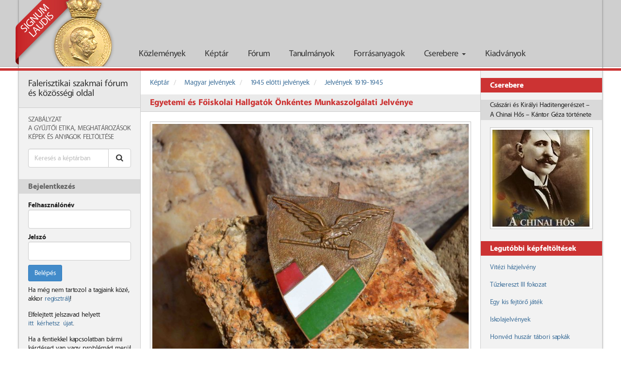

--- FILE ---
content_type: text/html; charset=UTF-8
request_url: http://signum-laudis.hu/keptar/kepek/6659-egyetemi-es-foiskolai-hallgatok-onkentes-munkaszolgalati-jelvenye
body_size: 23385
content:
<!DOCTYPE html>
<html lang="hu">
<head>
    <meta charset="utf-8">
    <meta http-equiv="X-UA-Compatible" content="IE=edge">
    <meta name="viewport" content="width=device-width, initial-scale=1.0">
    <link rel="stylesheet" type="text/css" href="/assets/5b434bc2/magnific-popup-0.9.9/magnific-popup.css" />
<link rel="stylesheet" type="text/css" href="/assets/fae6caa7/frontend.css?696fae8c38df3" />
<link rel="stylesheet" type="text/css" href="/assets/fae6caa7/print.css" />
<script type="text/javascript" src="/assets/vendor/jquery/jquery.min.js"></script>
<script type="text/javascript" src="/assets/5b434bc2/magnific-popup-0.9.9/jquery.magnific-popup.min.js"></script>
<script type="text/javascript" src="/assets/25fe0644/bootstrap-3.0.2/js/bootstrap.min.js"></script>
<script type="text/javascript" src="/assets/b23d49f5/jquery.fitvids.js"></script>
<title>Egyetemi és Főiskolai Hallgatók Önkéntes Munkaszolgálati Jelvénye - Signum Laudis</title>
    <!-- HTML5 shim and Respond.js IE8 support of HTML5 elements and media queries -->
    <!--[if lt IE 9]>
    <script src="https://oss.maxcdn.com/libs/html5shiv/3.7.0/html5shiv.js"></script>
    <script src="https://oss.maxcdn.com/libs/respond.js/1.3.0/respond.min.js"></script>
    <![endif]-->
    <link rel="shortcut icon" href="/assets/fae6caa7/favicon.ico"/>
            <script>
            (function(i,s,o,g,r,a,m){i['GoogleAnalyticsObject']=r;i[r]=i[r]||function(){
                (i[r].q=i[r].q||[]).push(arguments)},i[r].l=1*new Date();a=s.createElement(o),
                m=s.getElementsByTagName(o)[0];a.async=1;a.src=g;m.parentNode.insertBefore(a,m)
            })(window,document,'script','//www.google-analytics.com/analytics.js','ga');
            ga('create', 'UA-51608155-1', 'signum-laudis.hu');
            ga('send', 'pageview');
        </script>
    </head>
<body class="navbar-open">
<div id="navbar" class="state-open navbar navbar-default navbar-fixed-top" role="navigation">
    <div id="navbar-container" class="container">
        <div class="navbar-header">
            <button type="button" class="navbar-toggle" data-toggle="collapse" data-target=".navbar-collapse">
                <span class="sr-only">Toggle navigation</span>
                <span class="icon-bar"></span>
                <span class="icon-bar"></span>
                <span class="icon-bar"></span>
            </button>
            <a class="navbar-brand" href="/">
                <img id="brand-image" src="/img/frontend/logo.png" alt="logo"/>
                <span id="brand-text">SIGNUM LAUDIS</span>
            </a>
        </div>
        <div class="collapse navbar-collapse">
            <ul id="main-menu" class="nav navbar-nav">
                <li >
                    <a href="/kozlemenyek">Közlemények</a>
                </li>
                <li >
                    <a href="/keptar">Képtár</a>
                </li>
                <li >
                    <a href="/forum">Fórum</a>
                </li>
                <li >
                    <a href="/tanulmanyok">Tanulmányok</a>
                </li>
                <li >
                    <a href="/forrasanyagok">Forrásanyagok</a>
                </li>
                <li class="dropdown">
                    <a href="#" class="dropdown-toggle" data-toggle="dropdown">Cserebere <b class="caret"></b></a>
                    <ul class="dropdown-menu">
                        <li><a href="/csere-bere/kinal">Kínál</a></li>
                        <li><a href="/csere-bere/keres">Keres</a></li>
                    </ul>
                </li>
                                <li >
                    <a href="/kiadvanyok">Kiadványok</a>
                </li>
            </ul>
        </div>
        <!--/.nav-collapse -->
    </div>
</div>

<div id="red-line"></div>
<!-- Begin page content -->
    <div id="main-container-outer" class="container">
    <div id="main-container-inner">
    <div id="aside-primary" class="aside">
        <div id="signum-laudis">
            Falerisztikai szakmai fórum és közösségi oldal
        </div>
        <nav id="signum-laudis-menu">
    <ul>
                    <li>
                <a href="/signum-laudis/1-a-signum-laudis-forum-szabalyzata">
                    Szabályzat                </a>
            </li>
                    <li>
                <a href="/signum-laudis/2-gyujtoi-ethosz">
                    A Gyűjtői Etika, meghatározások                </a>
            </li>
                    <li>
                <a href="/signum-laudis/4-kepek-es-anyagok-feltoltese-az-oldalra">
                    Képek és anyagok feltöltése                </a>
            </li>
            </ul>
</nav>                        <form class="search" action="/gallery/search">
        <div class="input-group">
            <input type="text" name="search" class="form-control" placeholder="Keresés a képtárban" value="">
            <span class="input-group-btn">
                <button class="btn btn-default" type="submit">
                    <span class="icon icon-search"></span>
                </button>
            </span>
        </div>
    </form>
                            <div class="aside-block">
                                    <h3>Bejelentkezés</h3>
                    <div class="block-content">
                        <form id="login-form" action="/user/login" method="post">
                            <div class="form-group">
                                <label for="login-username-input">Felhasználónév</label>
                                <input type="text" name="LoginModel[username]" id="login-username-input" class="form-control">
                            </div>
                            <div class="form-group">
                                <label for="login-password-input">Jelszó</label>
                                <input type="password" name="LoginModel[password]" id="login-password-input" class="form-control">
                            </div>
                            <div class="form-group">
                                <button class="btn btn-primary">Belépés</button>
                            </div>
                        </form>
                        <p>
                            Ha még nem tartozol a tagjaink közé, akkor
                            <a href="/regisztracio">regisztrálj</a>!
                        </p>

                        <p>
                            Elfelejtett jelszavad helyett
                            <a href="/elfelejtett-jelszo">itt&nbsp;kérhetsz&nbsp;újat</a>.
                        </p>

                        <p>
                            Ha a fentiekkel kapcsolatban bármi kérdésed van vagy problémád merül fel
                            <a href="/uzenet-a-szerkesztoknek">írj&nbsp;nekünk</a>!
                    </div>
                            </div>
                <div class="hidden-xs hidden-sm">
                        <div class="aside-block">
                <h3>Partnereink</h3>
                <div class="block-content">
                    <div class="list-group">
                        <a href="/partnereink" class="list-group-item">
                            <span class="icon icon-group"></span>
                            Partnereink
                        </a>
                    </div>
                </div>
            </div>
        </div>
    </div>

    <main>
        <div id="main-content-container">
                            <ol class="breadcrumb">
                                            <li>
                            <a href="/keptar">Képtár</a>
                        </li>
                                            <li>
                            <a href="/keptar/13-magyar-jelvenyek">Magyar jelvények</a>
                        </li>
                                            <li>
                            <a href="/keptar/20-1945-elotti-jelvenyek">1945 előtti jelvények</a>
                        </li>
                                            <li>
                            <a href="/keptar/72-jelvenyek-1919-1945">Jelvények 1919-1945</a>
                        </li>
                                    </ol>
                                                <article>
    <h1 class="header-primary">Egyetemi és Főiskolai Hallgatók Önkéntes Munkaszolgálati Jelvénye</h1>
    
<div class="body">
    <div class="image-border-container">
        <div class="image-border">
            <a id="gallery-post-image-link" href="/img/gallery/64e6446fb171e.jpg">
                <div class="image-shadow">
                    <img src="/img/gallery/64e6446fb171e.jpg" alt="Egyetemi és Főiskolai Hallgatók Önkéntes Munkaszolgálati Jelvénye"/>
                </div>
            </a>
        </div>
    </div>
    <div class="gallery-post-description">
        <p>Tudom, hogy viszonylag gyakori darab, de az én gyűjteményemből eddig hiányzott ez a jelvény. </p>    </div>
</div>
    <div class="actions actions-bottom">
                    </div>
<script>
    $('#gallery-post-image-link').magnificPopup({
        type: 'image'
    });
</script>
</article>
    <div class="modal fade" id="gallery-post-comment-modal" tabindex="-1">
        <div class="modal-dialog">
            <div class="modal-content">
                <div class="modal-header">
                    <button type="button" class="close" data-dismiss="modal">&times;</button>
                    <h1 class="modal-title"></h1>
                </div>
                <div class="modal-body"></div>
                <div class="modal-footer">
                    <button type="button" class="btn btn-default" data-dismiss="modal">Bezárás</button>
                </div>
            </div>
        </div>
    </div>
    <script>
        $(function () {
            $('a[data-ajax="gallery-post-comment"]').on('click', function () {
                var galleryPostCommentModal = $('#gallery-post-comment-modal');
                $('.modal-body', galleryPostCommentModal).load(this.href);
                $('.modal-title', galleryPostCommentModal).text($(this).text());
                galleryPostCommentModal.modal();
                return false;
            });
        });
    </script>
        </div>
    </main>

    <div id="aside-secondary" class="aside">
        <aside>
            <div id="random-exchange-supply" class="aside-block">
    <h3>Cserebere</h3>
    <div class="aside-item">
        <div class="post-link">
                            <span>Császári és Királyi Haditengerészet – A Chinai Hős – Kántor Géza története</span>
                    </div>
        <div class="block-content">
                            <div class="image-border">
                    <div class="image-shadow">
                        <img
                            src="/img/exchange/supply/thumbnail/67bf09980712e.jpg"
                            alt="Császári és Királyi Haditengerészet – A Chinai Hős – Kántor Géza története"/>
                    </div>
                </div>
                    </div>
    </div>
</div>
<script>
    $(function () {
        var exchangeSuppliesData;
        var currentIndex;
        var widgetElement;
        var widgetBodyElement;
        var linkElement;
        var imageElement;

        exchangeSuppliesData = [{"itemName":"Cs\u00e1sz\u00e1ri \u00e9s Kir\u00e1lyi Haditenger\u00e9szet \u2013 A Chinai H\u0151s \u2013 K\u00e1ntor G\u00e9za t\u00f6rt\u00e9nete","imageUrl":"\/img\/exchange\/supply\/thumbnail\/67bf09980712e.jpg"},{"itemName":"Babafejek","imageUrl":"\/img\/exchange\/supply\/thumbnail\/679f6826cdd3c.jpg"},{"itemName":"R\u00e1kosi hirad\u00f3s tiszti zubbony!","imageUrl":"\/img\/exchange\/supply\/thumbnail\/67bf74e711482.jpg"},{"itemName":"Katona l\u00e1d\u00e1k","imageUrl":"\/img\/exchange\/supply\/thumbnail\/681565c5d98c6.jpg"},{"itemName":"Rend\u0151r kist\u00e1rsas\u00e1gi","imageUrl":"\/img\/exchange\/supply\/thumbnail\/6726162849854.jpg"},{"itemName":"Sportbajnoki Jelv\u00e9ny","imageUrl":"\/img\/exchange\/supply\/thumbnail\/69494c9a96b4e.jpg"},{"itemName":"Bolg\u00e1r h\u00e1bor\u00fas szolg\u00e1lati jel (10 \u00e9v)","imageUrl":"\/img\/exchange\/supply\/thumbnail\/6957f0d4e9e14.jpg"},{"itemName":"Gy\u00f6ny\u00f6r\u0171 kit\u00fcntet\u00e9s tart\u00f3 szekr\u00e9ny, szekreter","imageUrl":"\/img\/exchange\/supply\/thumbnail\/68b3629c7b119.jpg"},{"itemName":"Mannlicher szurony 1895M","imageUrl":"\/img\/exchange\/supply\/thumbnail\/67b8ba0b880e0.jpg"},{"itemName":"Beseny\u0151 J\u00e1nos A magyar Honv\u00e9ds\u00e9g karjelz\u00e9sei k\u00f6nyve","imageUrl":"\/img\/exchange\/supply\/thumbnail\/689ca332d2153.jpg"}];
        currentIndex = 0;
        widgetElement = $('#random-exchange-supply');
        widgetBodyElement = widgetElement.find('.aside-item');
        linkElement = widgetElement.find('.post-link a, .post-link span');
        imageElement = widgetElement.find('img');

        function showNextExchangeSupply() {
            currentIndex++;
            if (currentIndex > exchangeSuppliesData.length - 1) {
                currentIndex = 0;
            }
            widgetBodyElement.fadeOut(800, function () {
                linkElement.html(exchangeSuppliesData[currentIndex]['itemName']);
                imageElement.prop({
                    src: exchangeSuppliesData[currentIndex]['imageUrl'],
                    alt: exchangeSuppliesData[currentIndex]['itemName']
                });
                widgetBodyElement.fadeIn(800);
            });
            window.setTimeout(showNextExchangeSupply, 10000);
        }

        window.setTimeout(showNextExchangeSupply, 10000);
    });
</script>                            <div class="aside-block recent-content">
    <h3>Legutóbbi képfeltöltések</h3>
    <div class="block-content">
                    <div class="aside-item">
                <a href="/keptar/kepek/7279-vitezi-hazjelveny">
                    Vitézi házjelvény                </a>
            </div>
                    <div class="aside-item">
                <a href="/keptar/kepek/7278-tuzkereszt-iii-fokozat">
                    Tűzkereszt III fokozat                </a>
            </div>
                    <div class="aside-item">
                <a href="/keptar/kepek/7277-egy-kis-fejtoro-jatek">
                    Egy kis fejtörő játék                </a>
            </div>
                    <div class="aside-item">
                <a href="/keptar/kepek/7276-iskolajelvenyek">
                    Iskolajelvények                </a>
            </div>
                    <div class="aside-item">
                <a href="/keptar/kepek/7275-honved-huszar-tabori-sapkak">
                    Honvéd huszár tábori sapkák                </a>
            </div>
                    <div class="aside-item">
                <a href="/keptar/kepek/7274-a-2-honved-huszarezred-jelvenye">
                    A 2. honvéd huszárezred jelvénye                </a>
            </div>
                    <div class="aside-item">
                <a href="/keptar/kepek/7273-hivatalos-bejegyzes">
                    Hivatalos bejegyzés....                </a>
            </div>
                    <div class="aside-item">
                <a href="/keptar/kepek/7271-haladas-dal-es-onkepzo-egyesulet">
                    Haladás Dal- és Önképző Egyesület                </a>
            </div>
                    <div class="aside-item">
                <a href="/keptar/kepek/7269-2025-buek-2026">
                    2025 BUÉK 2026                </a>
            </div>
                    <div class="aside-item">
                <a href="/keptar/kepek/7267-aldott-bekes-karacsonyt">
                    Áldott, békés Karácsonyt!                </a>
            </div>
                    <div class="aside-item">
                <a href="/keptar/kepek/7266-karacsony-2025">
                    Karácsony 2025.                </a>
            </div>
                    <div class="aside-item">
                <a href="/keptar/kepek/7265-rothe-koronas-arany-erdemkereszt">
                    Rothe Koronás arany érdemkereszt                </a>
            </div>
                    <div class="aside-item">
                <a href="/keptar/kepek/7264-kormanyzoi-dij-dalosok-emlekerme">
                    Kormányzói díj - Dalosok Emlékérme                </a>
            </div>
                    <div class="aside-item">
                <a href="/keptar/kepek/7263-felso-ipari-debrecen">
                    Felső ipari Debrecen                </a>
            </div>
                    <div class="aside-item">
                <a href="/keptar/kepek/7262-voros-csillag-traktorgyar-sport-kor">
                    Vörös csillag traktorgyár sport kör                </a>
            </div>
                    <div class="aside-item">
                <a href="/keptar/kepek/7261-baratsag-erdemerem">
                    Barátság Érdemérem                </a>
            </div>
                    <div class="aside-item">
                <a href="/keptar/kepek/7260-szalagsavok">
                    Szalagsávok                </a>
            </div>
                    <div class="aside-item">
                <a href="/keptar/kepek/7259-nagyon-patriota">
                    Nagyon patrióta                </a>
            </div>
                    <div class="aside-item">
                <a href="/keptar/kepek/7258-a-hazaert">
                    A hazáért                </a>
            </div>
                    <div class="aside-item">
                <a href="/keptar/kepek/7257-segitsegkeres-nevesiteshez">
                    Segítségkérés nevesítéshez                </a>
            </div>
                    <div class="aside-item">
                <a href="/keptar/kepek/7256-egyetemi-es-foiskolai-hallgatok-elso-vilaghaborus-elesett-hosei-emlek-jelveny">
                    Egyetemi és Főiskolai hallgatók első világháborús elesett Hősei Emlék jelvény                </a>
            </div>
                    <div class="aside-item">
                <a href="/keptar/kepek/7255-1956-os-kituntetesek">
                    1956-os kitüntetések                </a>
            </div>
                    <div class="aside-item">
                <a href="/keptar/kepek/7254-ritkabb-tuzkeresztek">
                    Ritkább Tűzkeresztek                </a>
            </div>
                    <div class="aside-item">
                <a href="/keptar/kepek/7253-tuzkeresztek">
                    Tűzkeresztek.                </a>
            </div>
                    <div class="aside-item">
                <a href="/keptar/kepek/7252-tuzkeresztek">
                    Tűzkeresztek                </a>
            </div>
                    <div class="aside-item">
                <a href="/keptar/kepek/7251-tuzkereszt-fokozatok">
                    Tűzkereszt fokozatok                </a>
            </div>
                    <div class="aside-item">
                <a href="/keptar/kepek/7250-szent-laszlo-vadasztarsasag">
                    Szent László Vadásztársaság                </a>
            </div>
                    <div class="aside-item">
                <a href="/keptar/kepek/7249-kis-deru-a-boruban">
                    Kis derű a borúban                </a>
            </div>
                    <div class="aside-item">
                <a href="/keptar/kepek/7248-simor-utcai-leanyiskola">
                    Simor utcai leányiskola                </a>
            </div>
                    <div class="aside-item">
                <a href="/keptar/kepek/7247-evfordulo-december-01-vajon-miert-is">
                    Évforduló december 01. (vajon miért is?)                </a>
            </div>
                    <div class="aside-item">
                <a href="/keptar/kepek/7246-sebesultek-erme">
                    Sebesültek Érme                </a>
            </div>
                    <div class="aside-item">
                <a href="/keptar/kepek/7245-vallap-vagy-paroli-melyik-korszak-milyen-fegyvernemi-vagy-rendfokozat">
                    Vállap vagy Paroli, melyik korszak milyen fegyvernemi vagy rendfokozat?                </a>
            </div>
                    <div class="aside-item">
                <a href="/keptar/kepek/7244-kituntetes-szalagsav">
                    Kitüntetés szalagsáv                </a>
            </div>
                    <div class="aside-item">
                <a href="/keptar/kepek/7243-egy-eletut-kepekben">
                    Egy életút képekben                </a>
            </div>
                    <div class="aside-item">
                <a href="/keptar/kepek/7242-voroskereszt-tiszti-diszjelvenyenek-adomanyozoja-1918">
                    Vöröskereszt Tiszti díszjelvényének adományozója 1918.                </a>
            </div>
                    <div class="aside-item">
                <a href="/keptar/kepek/7241-orszagos-altalanos-kiallitas-budapesten-1885-kozremukodok-elismerese">
                    Országos Általános Kiállitás Budapesten 1885  közremüködők elismerése                </a>
            </div>
                    <div class="aside-item">
                <a href="/keptar/kepek/7240-kossuth-dij-viselese">
                    Kossuth-díj viselése                </a>
            </div>
                    <div class="aside-item">
                <a href="/keptar/kepek/7239-jozsa-janos-a-szocialista-hazaert-erdemrend-kituntetesben-reszesult">
                    Józsa János a Szocialista Hazáért Érdemrend kitüntetésben részesült                </a>
            </div>
                    <div class="aside-item">
                <a href="/keptar/kepek/7238-kalaszos-jelvenyek">
                    Kalászos jelvények                </a>
            </div>
                    <div class="aside-item">
                <a href="/keptar/kepek/7237-irredentizmus-a-dalos-jelvenyeken">
                    Irredentizmus a dalos jelvényeken                </a>
            </div>
            </div>
</div>

                    </aside>
    </div>

    <div class="clearfix"></div>
    </div>
    </div>
<footer>
    <div class="container">
        <p id="sevenart-logo" class="pull-right">
            <a href="http://www.sevenart.hu">
                <img src="/img/frontend/sevenart_logo.png" alt="SevenArt logo"/>
            </a>
        </p>
        <p>&copy; 2013 - 2026 - Signum Laudis - Falerisztikai szakmai fórum és közösségi oldal</p>
    </div>
</footer>
<script>
    $(function () {
        $('a.btn[title]').tooltip();

        $(window).one('scroll', function () {
            $('body').removeClass('navbar-open').addClass('navbar-close');
        });
    })
</script>
    <script>
        $(function () {
            $('main').fitVids();
            $('.comment div.body a, .gallery-post-description a, .private-message-body a').each(function () {
                $(this).attr('target', '_blank');
            });
        });
    </script>
</body>
</html>